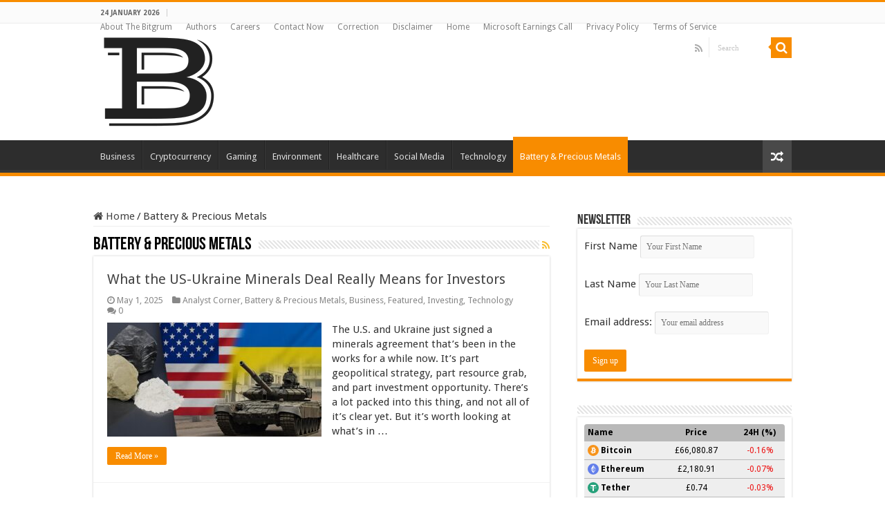

--- FILE ---
content_type: text/html; charset=UTF-8
request_url: https://bitgrum.com/category/battery-precious-metals/
body_size: 20032
content:
<!DOCTYPE html>
<html lang="en-US" prefix="og: http://ogp.me/ns#">
<head>
<meta charset="UTF-8" />
<link rel="pingback" href="https://bitgrum.com/xmlrpc.php" />
<meta name='robots' content='noindex, follow' />
<meta property="og:title" content="The Bitgrum"/>
<meta property="og:description" content="Eyeing The World&#039;s Most Essential News Topics"/>
<meta property="og:image:alt" content="Bitgrum - US Ukraine Mineral Deal"/>
<meta property="og:image" content="https://bitgrum.com/wp-content/uploads/2025/05/Bitgrum-US-Ukraine-Mineral-Deal.jpg"/>
<meta property="og:image:width" content="1200" />
<meta property="og:image:height" content="675" />
<meta property="og:type" content="article"/>
<meta property="og:article:published_time" content="2025-05-01 21:19:55"/>
<meta property="og:article:modified_time" content="2025-05-01 21:20:15"/>
<meta property="og:article:tag" content="critical minerals"/>
<meta property="og:article:tag" content="EV"/>
<meta property="og:article:tag" content="FEATURED"/>
<meta property="og:article:tag" content="geopolitical"/>
<meta property="og:article:tag" content="Lithium"/>
<meta property="og:article:tag" content="oil and gas"/>
<meta property="og:article:tag" content="rare earths"/>
<meta property="og:article:tag" content="supply chain"/>
<meta property="og:article:tag" content="Trump Ukraine deal"/>
<meta property="og:article:tag" content="Ukraine"/>
<meta property="og:article:tag" content="US"/>
<meta property="og:article:tag" content="US military"/>
<meta property="og:article:tag" content="US Ukraine minerals agreement"/>

<!-- Twitter Card generated by Blog2Social 842 - https://www.blog2social.com -->
<meta name="twitter:card" content="summary">
<meta name="twitter:title" content="The Bitgrum"/>
<meta name="twitter:description" content="Eyeing The World&#039;s Most Essential News Topics"/>
<meta name="twitter:image" content="https://bitgrum.com/wp-content/uploads/2025/05/Bitgrum-US-Ukraine-Mineral-Deal.jpg"/>
<meta name="twitter:image:alt" content="Bitgrum - US Ukraine Mineral Deal"/>
<!-- Twitter Card generated by Blog2Social 842 - https://www.blog2social.com -->

	<!-- This site is optimized with the Yoast SEO plugin v25.2 - https://yoast.com/wordpress/plugins/seo/ -->
	<title>Battery &amp; Precious Metals Archives - The Bitgrum</title>
	<meta property="og:url" content="https://bitgrum.com/category/battery-precious-metals/" />
	<meta property="og:site_name" content="The Bitgrum" />
	<script type="application/ld+json" class="yoast-schema-graph">{"@context":"https://schema.org","@graph":[{"@type":"CollectionPage","@id":"https://bitgrum.com/category/battery-precious-metals/","url":"https://bitgrum.com/category/battery-precious-metals/","name":"Battery &amp; Precious Metals Archives - The Bitgrum","isPartOf":{"@id":"https://bitgrum.com/#website"},"primaryImageOfPage":{"@id":"https://bitgrum.com/category/battery-precious-metals/#primaryimage"},"image":{"@id":"https://bitgrum.com/category/battery-precious-metals/#primaryimage"},"thumbnailUrl":"https://bitgrum.com/wp-content/uploads/2025/05/Bitgrum-US-Ukraine-Mineral-Deal.jpg","breadcrumb":{"@id":"https://bitgrum.com/category/battery-precious-metals/#breadcrumb"},"inLanguage":"en-US"},{"@type":"ImageObject","inLanguage":"en-US","@id":"https://bitgrum.com/category/battery-precious-metals/#primaryimage","url":"https://bitgrum.com/wp-content/uploads/2025/05/Bitgrum-US-Ukraine-Mineral-Deal.jpg","contentUrl":"https://bitgrum.com/wp-content/uploads/2025/05/Bitgrum-US-Ukraine-Mineral-Deal.jpg","width":1200,"height":675,"caption":"Bitgrum - US Ukraine Mineral Deal"},{"@type":"BreadcrumbList","@id":"https://bitgrum.com/category/battery-precious-metals/#breadcrumb","itemListElement":[{"@type":"ListItem","position":1,"name":"Home","item":"https://bitgrum.com/"},{"@type":"ListItem","position":2,"name":"Battery &amp; Precious Metals"}]},{"@type":"WebSite","@id":"https://bitgrum.com/#website","url":"https://bitgrum.com/","name":"The Bitgrum","description":"Eyeing The World&#039;s Most Essential News Topics","publisher":{"@id":"https://bitgrum.com/#organization"},"potentialAction":[{"@type":"SearchAction","target":{"@type":"EntryPoint","urlTemplate":"https://bitgrum.com/?s={search_term_string}"},"query-input":{"@type":"PropertyValueSpecification","valueRequired":true,"valueName":"search_term_string"}}],"inLanguage":"en-US"},{"@type":"Organization","@id":"https://bitgrum.com/#organization","name":"The Bitgrum","url":"https://bitgrum.com/","logo":{"@type":"ImageObject","inLanguage":"en-US","@id":"https://bitgrum.com/#/schema/logo/image/","url":"http://bitgrum.com/wp-content/uploads/2018/06/THE-BITGRUM-2.png","contentUrl":"http://bitgrum.com/wp-content/uploads/2018/06/THE-BITGRUM-2.png","width":820,"height":312,"caption":"The Bitgrum"},"image":{"@id":"https://bitgrum.com/#/schema/logo/image/"}}]}</script>
	<!-- / Yoast SEO plugin. -->


<link rel='dns-prefetch' href='//www.googletagmanager.com' />
<link rel='dns-prefetch' href='//fonts.googleapis.com' />
<link rel='dns-prefetch' href='//hb.wpmucdn.com' />
<link href='//hb.wpmucdn.com' rel='preconnect' />
<link href='http://fonts.googleapis.com' rel='preconnect' />
<link href='//fonts.gstatic.com' crossorigin='' rel='preconnect' />
<link rel="alternate" type="application/rss+xml" title="The Bitgrum &raquo; Feed" href="https://bitgrum.com/feed/" />
<link rel="alternate" type="application/rss+xml" title="The Bitgrum &raquo; Comments Feed" href="https://bitgrum.com/comments/feed/" />
<link rel="alternate" type="application/rss+xml" title="The Bitgrum &raquo; Battery &amp; Precious Metals Category Feed" href="https://bitgrum.com/category/battery-precious-metals/feed/" />
<style id='wp-img-auto-sizes-contain-inline-css' type='text/css'>
img:is([sizes=auto i],[sizes^="auto," i]){contain-intrinsic-size:3000px 1500px}
/*# sourceURL=wp-img-auto-sizes-contain-inline-css */
</style>
<style id='wp-emoji-styles-inline-css' type='text/css'>

	img.wp-smiley, img.emoji {
		display: inline !important;
		border: none !important;
		box-shadow: none !important;
		height: 1em !important;
		width: 1em !important;
		margin: 0 0.07em !important;
		vertical-align: -0.1em !important;
		background: none !important;
		padding: 0 !important;
	}
/*# sourceURL=wp-emoji-styles-inline-css */
</style>
<style id='wp-block-library-inline-css' type='text/css'>
:root{--wp-block-synced-color:#7a00df;--wp-block-synced-color--rgb:122,0,223;--wp-bound-block-color:var(--wp-block-synced-color);--wp-editor-canvas-background:#ddd;--wp-admin-theme-color:#007cba;--wp-admin-theme-color--rgb:0,124,186;--wp-admin-theme-color-darker-10:#006ba1;--wp-admin-theme-color-darker-10--rgb:0,107,160.5;--wp-admin-theme-color-darker-20:#005a87;--wp-admin-theme-color-darker-20--rgb:0,90,135;--wp-admin-border-width-focus:2px}@media (min-resolution:192dpi){:root{--wp-admin-border-width-focus:1.5px}}.wp-element-button{cursor:pointer}:root .has-very-light-gray-background-color{background-color:#eee}:root .has-very-dark-gray-background-color{background-color:#313131}:root .has-very-light-gray-color{color:#eee}:root .has-very-dark-gray-color{color:#313131}:root .has-vivid-green-cyan-to-vivid-cyan-blue-gradient-background{background:linear-gradient(135deg,#00d084,#0693e3)}:root .has-purple-crush-gradient-background{background:linear-gradient(135deg,#34e2e4,#4721fb 50%,#ab1dfe)}:root .has-hazy-dawn-gradient-background{background:linear-gradient(135deg,#faaca8,#dad0ec)}:root .has-subdued-olive-gradient-background{background:linear-gradient(135deg,#fafae1,#67a671)}:root .has-atomic-cream-gradient-background{background:linear-gradient(135deg,#fdd79a,#004a59)}:root .has-nightshade-gradient-background{background:linear-gradient(135deg,#330968,#31cdcf)}:root .has-midnight-gradient-background{background:linear-gradient(135deg,#020381,#2874fc)}:root{--wp--preset--font-size--normal:16px;--wp--preset--font-size--huge:42px}.has-regular-font-size{font-size:1em}.has-larger-font-size{font-size:2.625em}.has-normal-font-size{font-size:var(--wp--preset--font-size--normal)}.has-huge-font-size{font-size:var(--wp--preset--font-size--huge)}.has-text-align-center{text-align:center}.has-text-align-left{text-align:left}.has-text-align-right{text-align:right}.has-fit-text{white-space:nowrap!important}#end-resizable-editor-section{display:none}.aligncenter{clear:both}.items-justified-left{justify-content:flex-start}.items-justified-center{justify-content:center}.items-justified-right{justify-content:flex-end}.items-justified-space-between{justify-content:space-between}.screen-reader-text{border:0;clip-path:inset(50%);height:1px;margin:-1px;overflow:hidden;padding:0;position:absolute;width:1px;word-wrap:normal!important}.screen-reader-text:focus{background-color:#ddd;clip-path:none;color:#444;display:block;font-size:1em;height:auto;left:5px;line-height:normal;padding:15px 23px 14px;text-decoration:none;top:5px;width:auto;z-index:100000}html :where(.has-border-color){border-style:solid}html :where([style*=border-top-color]){border-top-style:solid}html :where([style*=border-right-color]){border-right-style:solid}html :where([style*=border-bottom-color]){border-bottom-style:solid}html :where([style*=border-left-color]){border-left-style:solid}html :where([style*=border-width]){border-style:solid}html :where([style*=border-top-width]){border-top-style:solid}html :where([style*=border-right-width]){border-right-style:solid}html :where([style*=border-bottom-width]){border-bottom-style:solid}html :where([style*=border-left-width]){border-left-style:solid}html :where(img[class*=wp-image-]){height:auto;max-width:100%}:where(figure){margin:0 0 1em}html :where(.is-position-sticky){--wp-admin--admin-bar--position-offset:var(--wp-admin--admin-bar--height,0px)}@media screen and (max-width:600px){html :where(.is-position-sticky){--wp-admin--admin-bar--position-offset:0px}}

/*# sourceURL=wp-block-library-inline-css */
</style><style id='wp-block-list-inline-css' type='text/css'>
ol,ul{box-sizing:border-box}:root :where(.wp-block-list.has-background){padding:1.25em 2.375em}
/*# sourceURL=https://bitgrum.com/wp-includes/blocks/list/style.min.css */
</style>
<style id='wp-block-paragraph-inline-css' type='text/css'>
.is-small-text{font-size:.875em}.is-regular-text{font-size:1em}.is-large-text{font-size:2.25em}.is-larger-text{font-size:3em}.has-drop-cap:not(:focus):first-letter{float:left;font-size:8.4em;font-style:normal;font-weight:100;line-height:.68;margin:.05em .1em 0 0;text-transform:uppercase}body.rtl .has-drop-cap:not(:focus):first-letter{float:none;margin-left:.1em}p.has-drop-cap.has-background{overflow:hidden}:root :where(p.has-background){padding:1.25em 2.375em}:where(p.has-text-color:not(.has-link-color)) a{color:inherit}p.has-text-align-left[style*="writing-mode:vertical-lr"],p.has-text-align-right[style*="writing-mode:vertical-rl"]{rotate:180deg}
/*# sourceURL=https://bitgrum.com/wp-includes/blocks/paragraph/style.min.css */
</style>
<style id='global-styles-inline-css' type='text/css'>
:root{--wp--preset--aspect-ratio--square: 1;--wp--preset--aspect-ratio--4-3: 4/3;--wp--preset--aspect-ratio--3-4: 3/4;--wp--preset--aspect-ratio--3-2: 3/2;--wp--preset--aspect-ratio--2-3: 2/3;--wp--preset--aspect-ratio--16-9: 16/9;--wp--preset--aspect-ratio--9-16: 9/16;--wp--preset--color--black: #000000;--wp--preset--color--cyan-bluish-gray: #abb8c3;--wp--preset--color--white: #ffffff;--wp--preset--color--pale-pink: #f78da7;--wp--preset--color--vivid-red: #cf2e2e;--wp--preset--color--luminous-vivid-orange: #ff6900;--wp--preset--color--luminous-vivid-amber: #fcb900;--wp--preset--color--light-green-cyan: #7bdcb5;--wp--preset--color--vivid-green-cyan: #00d084;--wp--preset--color--pale-cyan-blue: #8ed1fc;--wp--preset--color--vivid-cyan-blue: #0693e3;--wp--preset--color--vivid-purple: #9b51e0;--wp--preset--gradient--vivid-cyan-blue-to-vivid-purple: linear-gradient(135deg,rgb(6,147,227) 0%,rgb(155,81,224) 100%);--wp--preset--gradient--light-green-cyan-to-vivid-green-cyan: linear-gradient(135deg,rgb(122,220,180) 0%,rgb(0,208,130) 100%);--wp--preset--gradient--luminous-vivid-amber-to-luminous-vivid-orange: linear-gradient(135deg,rgb(252,185,0) 0%,rgb(255,105,0) 100%);--wp--preset--gradient--luminous-vivid-orange-to-vivid-red: linear-gradient(135deg,rgb(255,105,0) 0%,rgb(207,46,46) 100%);--wp--preset--gradient--very-light-gray-to-cyan-bluish-gray: linear-gradient(135deg,rgb(238,238,238) 0%,rgb(169,184,195) 100%);--wp--preset--gradient--cool-to-warm-spectrum: linear-gradient(135deg,rgb(74,234,220) 0%,rgb(151,120,209) 20%,rgb(207,42,186) 40%,rgb(238,44,130) 60%,rgb(251,105,98) 80%,rgb(254,248,76) 100%);--wp--preset--gradient--blush-light-purple: linear-gradient(135deg,rgb(255,206,236) 0%,rgb(152,150,240) 100%);--wp--preset--gradient--blush-bordeaux: linear-gradient(135deg,rgb(254,205,165) 0%,rgb(254,45,45) 50%,rgb(107,0,62) 100%);--wp--preset--gradient--luminous-dusk: linear-gradient(135deg,rgb(255,203,112) 0%,rgb(199,81,192) 50%,rgb(65,88,208) 100%);--wp--preset--gradient--pale-ocean: linear-gradient(135deg,rgb(255,245,203) 0%,rgb(182,227,212) 50%,rgb(51,167,181) 100%);--wp--preset--gradient--electric-grass: linear-gradient(135deg,rgb(202,248,128) 0%,rgb(113,206,126) 100%);--wp--preset--gradient--midnight: linear-gradient(135deg,rgb(2,3,129) 0%,rgb(40,116,252) 100%);--wp--preset--font-size--small: 13px;--wp--preset--font-size--medium: 20px;--wp--preset--font-size--large: 36px;--wp--preset--font-size--x-large: 42px;--wp--preset--spacing--20: 0.44rem;--wp--preset--spacing--30: 0.67rem;--wp--preset--spacing--40: 1rem;--wp--preset--spacing--50: 1.5rem;--wp--preset--spacing--60: 2.25rem;--wp--preset--spacing--70: 3.38rem;--wp--preset--spacing--80: 5.06rem;--wp--preset--shadow--natural: 6px 6px 9px rgba(0, 0, 0, 0.2);--wp--preset--shadow--deep: 12px 12px 50px rgba(0, 0, 0, 0.4);--wp--preset--shadow--sharp: 6px 6px 0px rgba(0, 0, 0, 0.2);--wp--preset--shadow--outlined: 6px 6px 0px -3px rgb(255, 255, 255), 6px 6px rgb(0, 0, 0);--wp--preset--shadow--crisp: 6px 6px 0px rgb(0, 0, 0);}:where(.is-layout-flex){gap: 0.5em;}:where(.is-layout-grid){gap: 0.5em;}body .is-layout-flex{display: flex;}.is-layout-flex{flex-wrap: wrap;align-items: center;}.is-layout-flex > :is(*, div){margin: 0;}body .is-layout-grid{display: grid;}.is-layout-grid > :is(*, div){margin: 0;}:where(.wp-block-columns.is-layout-flex){gap: 2em;}:where(.wp-block-columns.is-layout-grid){gap: 2em;}:where(.wp-block-post-template.is-layout-flex){gap: 1.25em;}:where(.wp-block-post-template.is-layout-grid){gap: 1.25em;}.has-black-color{color: var(--wp--preset--color--black) !important;}.has-cyan-bluish-gray-color{color: var(--wp--preset--color--cyan-bluish-gray) !important;}.has-white-color{color: var(--wp--preset--color--white) !important;}.has-pale-pink-color{color: var(--wp--preset--color--pale-pink) !important;}.has-vivid-red-color{color: var(--wp--preset--color--vivid-red) !important;}.has-luminous-vivid-orange-color{color: var(--wp--preset--color--luminous-vivid-orange) !important;}.has-luminous-vivid-amber-color{color: var(--wp--preset--color--luminous-vivid-amber) !important;}.has-light-green-cyan-color{color: var(--wp--preset--color--light-green-cyan) !important;}.has-vivid-green-cyan-color{color: var(--wp--preset--color--vivid-green-cyan) !important;}.has-pale-cyan-blue-color{color: var(--wp--preset--color--pale-cyan-blue) !important;}.has-vivid-cyan-blue-color{color: var(--wp--preset--color--vivid-cyan-blue) !important;}.has-vivid-purple-color{color: var(--wp--preset--color--vivid-purple) !important;}.has-black-background-color{background-color: var(--wp--preset--color--black) !important;}.has-cyan-bluish-gray-background-color{background-color: var(--wp--preset--color--cyan-bluish-gray) !important;}.has-white-background-color{background-color: var(--wp--preset--color--white) !important;}.has-pale-pink-background-color{background-color: var(--wp--preset--color--pale-pink) !important;}.has-vivid-red-background-color{background-color: var(--wp--preset--color--vivid-red) !important;}.has-luminous-vivid-orange-background-color{background-color: var(--wp--preset--color--luminous-vivid-orange) !important;}.has-luminous-vivid-amber-background-color{background-color: var(--wp--preset--color--luminous-vivid-amber) !important;}.has-light-green-cyan-background-color{background-color: var(--wp--preset--color--light-green-cyan) !important;}.has-vivid-green-cyan-background-color{background-color: var(--wp--preset--color--vivid-green-cyan) !important;}.has-pale-cyan-blue-background-color{background-color: var(--wp--preset--color--pale-cyan-blue) !important;}.has-vivid-cyan-blue-background-color{background-color: var(--wp--preset--color--vivid-cyan-blue) !important;}.has-vivid-purple-background-color{background-color: var(--wp--preset--color--vivid-purple) !important;}.has-black-border-color{border-color: var(--wp--preset--color--black) !important;}.has-cyan-bluish-gray-border-color{border-color: var(--wp--preset--color--cyan-bluish-gray) !important;}.has-white-border-color{border-color: var(--wp--preset--color--white) !important;}.has-pale-pink-border-color{border-color: var(--wp--preset--color--pale-pink) !important;}.has-vivid-red-border-color{border-color: var(--wp--preset--color--vivid-red) !important;}.has-luminous-vivid-orange-border-color{border-color: var(--wp--preset--color--luminous-vivid-orange) !important;}.has-luminous-vivid-amber-border-color{border-color: var(--wp--preset--color--luminous-vivid-amber) !important;}.has-light-green-cyan-border-color{border-color: var(--wp--preset--color--light-green-cyan) !important;}.has-vivid-green-cyan-border-color{border-color: var(--wp--preset--color--vivid-green-cyan) !important;}.has-pale-cyan-blue-border-color{border-color: var(--wp--preset--color--pale-cyan-blue) !important;}.has-vivid-cyan-blue-border-color{border-color: var(--wp--preset--color--vivid-cyan-blue) !important;}.has-vivid-purple-border-color{border-color: var(--wp--preset--color--vivid-purple) !important;}.has-vivid-cyan-blue-to-vivid-purple-gradient-background{background: var(--wp--preset--gradient--vivid-cyan-blue-to-vivid-purple) !important;}.has-light-green-cyan-to-vivid-green-cyan-gradient-background{background: var(--wp--preset--gradient--light-green-cyan-to-vivid-green-cyan) !important;}.has-luminous-vivid-amber-to-luminous-vivid-orange-gradient-background{background: var(--wp--preset--gradient--luminous-vivid-amber-to-luminous-vivid-orange) !important;}.has-luminous-vivid-orange-to-vivid-red-gradient-background{background: var(--wp--preset--gradient--luminous-vivid-orange-to-vivid-red) !important;}.has-very-light-gray-to-cyan-bluish-gray-gradient-background{background: var(--wp--preset--gradient--very-light-gray-to-cyan-bluish-gray) !important;}.has-cool-to-warm-spectrum-gradient-background{background: var(--wp--preset--gradient--cool-to-warm-spectrum) !important;}.has-blush-light-purple-gradient-background{background: var(--wp--preset--gradient--blush-light-purple) !important;}.has-blush-bordeaux-gradient-background{background: var(--wp--preset--gradient--blush-bordeaux) !important;}.has-luminous-dusk-gradient-background{background: var(--wp--preset--gradient--luminous-dusk) !important;}.has-pale-ocean-gradient-background{background: var(--wp--preset--gradient--pale-ocean) !important;}.has-electric-grass-gradient-background{background: var(--wp--preset--gradient--electric-grass) !important;}.has-midnight-gradient-background{background: var(--wp--preset--gradient--midnight) !important;}.has-small-font-size{font-size: var(--wp--preset--font-size--small) !important;}.has-medium-font-size{font-size: var(--wp--preset--font-size--medium) !important;}.has-large-font-size{font-size: var(--wp--preset--font-size--large) !important;}.has-x-large-font-size{font-size: var(--wp--preset--font-size--x-large) !important;}
/*# sourceURL=global-styles-inline-css */
</style>

<style id='classic-theme-styles-inline-css' type='text/css'>
/*! This file is auto-generated */
.wp-block-button__link{color:#fff;background-color:#32373c;border-radius:9999px;box-shadow:none;text-decoration:none;padding:calc(.667em + 2px) calc(1.333em + 2px);font-size:1.125em}.wp-block-file__button{background:#32373c;color:#fff;text-decoration:none}
/*# sourceURL=/wp-includes/css/classic-themes.min.css */
</style>
<link rel='stylesheet' id='wphb-1-css' href='https://bitgrum.com/wp-content/uploads/hummingbird-assets/9e59bd6a959b159d205c6c37b87f710b.css' type='text/css' media='all' />
<link rel='stylesheet' id='Droid+Sans-css' href='https://fonts.googleapis.com/css?family=Droid+Sans%3Aregular%2C700' type='text/css' media='all' />
<script type="text/javascript" src="https://bitgrum.com/wp-content/uploads/hummingbird-assets/34756cd37adf6eeb1fbb7e660d7c0c7b.js" id="wphb-2-js"></script>
<script type="text/javascript" src="https://bitgrum.com/wp-content/uploads/hummingbird-assets/8e51a6409f4b88793ebec6cc41dc293c.js" id="wp-dom-ready-js"></script>
<script type="text/javascript" src="https://bitgrum.com/wp-content/uploads/hummingbird-assets/1746ecf836de77c48984ca829d555bb8.js" id="wpautoterms_base-js"></script>

<!-- Google tag (gtag.js) snippet added by Site Kit -->

<!-- Google Analytics snippet added by Site Kit -->
<script type="text/javascript" src="https://www.googletagmanager.com/gtag/js?id=GT-TNCH6LZ8" id="google_gtagjs-js" async></script>
<script type="text/javascript" id="google_gtagjs-js-after">
/* <![CDATA[ */
window.dataLayer = window.dataLayer || [];function gtag(){dataLayer.push(arguments);}
gtag("set","linker",{"domains":["bitgrum.com"]});
gtag("js", new Date());
gtag("set", "developer_id.dZTNiMT", true);
gtag("config", "GT-TNCH6LZ8");
 window._googlesitekit = window._googlesitekit || {}; window._googlesitekit.throttledEvents = []; window._googlesitekit.gtagEvent = (name, data) => { var key = JSON.stringify( { name, data } ); if ( !! window._googlesitekit.throttledEvents[ key ] ) { return; } window._googlesitekit.throttledEvents[ key ] = true; setTimeout( () => { delete window._googlesitekit.throttledEvents[ key ]; }, 5 ); gtag( "event", name, { ...data, event_source: "site-kit" } ); }; 
//# sourceURL=google_gtagjs-js-after
/* ]]> */
</script>

<!-- End Google tag (gtag.js) snippet added by Site Kit -->
<link rel="https://api.w.org/" href="https://bitgrum.com/wp-json/" /><link rel="alternate" title="JSON" type="application/json" href="https://bitgrum.com/wp-json/wp/v2/categories/3065" /><link rel="EditURI" type="application/rsd+xml" title="RSD" href="https://bitgrum.com/xmlrpc.php?rsd" />
<meta name="generator" content="WordPress 6.9" />

<!-- This site is using AdRotate v5.13.7 to display their advertisements - https://ajdg.solutions/ -->
<!-- AdRotate CSS -->
<style type="text/css" media="screen">
	.g { margin:0px; padding:0px; overflow:hidden; line-height:1; zoom:1; }
	.g img { height:auto; }
	.g-col { position:relative; float:left; }
	.g-col:first-child { margin-left: 0; }
	.g-col:last-child { margin-right: 0; }
	@media only screen and (max-width: 480px) {
		.g-col, .g-dyn, .g-single { width:100%; margin-left:0; margin-right:0; }
	}
</style>
<!-- /AdRotate CSS -->

<meta name="generator" content="Site Kit by Google 1.154.0" />		<script>
			document.documentElement.className = document.documentElement.className.replace('no-js', 'js');
		</script>
				<style>
			.no-js img.lazyload {
				display: none;
			}

			figure.wp-block-image img.lazyloading {
				min-width: 150px;
			}

						.lazyload, .lazyloading {
				opacity: 0;
			}

			.lazyloaded {
				opacity: 1;
				transition: opacity 400ms;
				transition-delay: 0ms;
			}

					</style>
		<link rel="shortcut icon" href="https://bitgrum.com/wp-content/themes/sahifa/favicon.ico" title="Favicon" />
<!--[if IE]>
<script type="text/javascript">jQuery(document).ready(function (){ jQuery(".menu-item").has("ul").children("a").attr("aria-haspopup", "true");});</script>
<![endif]-->
<!--[if lt IE 9]>
<script src="https://bitgrum.com/wp-content/themes/sahifa/js/html5.js"></script>
<script src="https://bitgrum.com/wp-content/themes/sahifa/js/selectivizr-min.js"></script>
<![endif]-->
<!--[if IE 9]>
<link rel="stylesheet" type="text/css" media="all" href="https://bitgrum.com/wp-content/themes/sahifa/css/ie9.css" />
<![endif]-->
<!--[if IE 8]>
<link rel="stylesheet" type="text/css" media="all" href="https://bitgrum.com/wp-content/themes/sahifa/css/ie8.css" />
<![endif]-->
<!--[if IE 7]>
<link rel="stylesheet" type="text/css" media="all" href="https://bitgrum.com/wp-content/themes/sahifa/css/ie7.css" />
<![endif]-->


<meta name="viewport" content="width=device-width, initial-scale=1.0" />



<style type="text/css" media="screen">

body{
	font-family: 'Droid Sans';
	font-size : 15px;
	font-weight: normal;
	font-style: normal;
}


body.single .post .entry a, body.page .post .entry a {
	color: #3a6be6;
}
		
body.single .post .entry a:hover, body.page .post .entry a:hover {
	color: #d64bd6;
}
		
</style>

		<script type="text/javascript">
			/* <![CDATA[ */
				var sf_position = '0';
				var sf_templates = "<a href=\"{search_url_escaped}\">View All Results<\/a>";
				var sf_input = '.search-live';
				jQuery(document).ready(function(){
					jQuery(sf_input).ajaxyLiveSearch({"expand":false,"searchUrl":"https:\/\/bitgrum.com\/?s=%s","text":"Search","delay":500,"iwidth":180,"width":315,"ajaxUrl":"https:\/\/bitgrum.com\/wp-admin\/admin-ajax.php","rtl":0});
					jQuery(".live-search_ajaxy-selective-input").keyup(function() {
						var width = jQuery(this).val().length * 8;
						if(width < 50) {
							width = 50;
						}
						jQuery(this).width(width);
					});
					jQuery(".live-search_ajaxy-selective-search").click(function() {
						jQuery(this).find(".live-search_ajaxy-selective-input").focus();
					});
					jQuery(".live-search_ajaxy-selective-close").click(function() {
						jQuery(this).parent().remove();
					});
				});
			/* ]]> */
		</script>
		<link rel="icon" href="https://bitgrum.com/wp-content/uploads/2018/06/cropped-Bitgrum-Favicon-32x32.png" sizes="32x32" />
<link rel="icon" href="https://bitgrum.com/wp-content/uploads/2018/06/cropped-Bitgrum-Favicon-192x192.png" sizes="192x192" />
<link rel="apple-touch-icon" href="https://bitgrum.com/wp-content/uploads/2018/06/cropped-Bitgrum-Favicon-180x180.png" />
<meta name="msapplication-TileImage" content="https://bitgrum.com/wp-content/uploads/2018/06/cropped-Bitgrum-Favicon-270x270.png" />
<!-- ## NXS/OG ## --><!-- ## NXSOGTAGS ## --><!-- ## NXS/OG ## -->
<link rel='stylesheet' id='wphb-3-css' href='https://bitgrum.com/wp-content/uploads/hummingbird-assets/7c18df9a44efe3c1c104170d5e28df1a.css' type='text/css' media='all' />
</head>
<body id="top" class="archive category category-battery-precious-metals category-3065 wp-theme-sahifa lazy-enabled">

<div class="wrapper-outer">

	<div class="background-cover"></div>

	<aside id="slide-out">

			<div class="search-mobile">
			<form method="get" id="searchform-mobile" action="https://bitgrum.com/">
				<button class="search-button" type="submit" value="Search"><i class="fa fa-search"></i></button>
				<input type="text" id="s-mobile" name="s" title="Search" value="Search" onfocus="if (this.value == 'Search') {this.value = '';}" onblur="if (this.value == '') {this.value = 'Search';}"  />
			</form>
		</div><!-- .search-mobile /-->
	
			<div class="social-icons">
		<a class="ttip-none" title="Rss" href="https://bitgrum.com/feed/" target="_blank"><i class="fa fa-rss"></i></a>
			</div>

	
		<div id="mobile-menu" ></div>
	</aside><!-- #slide-out /-->

		<div id="wrapper" class="wide-layout">
		<div class="inner-wrapper">

		<header id="theme-header" class="theme-header">
						<div id="top-nav" class="top-nav">
				<div class="container">

							<span class="today-date">24 January 2026</span>
				<div class="menu"><ul>
<li class="page_item page-item-49"><a href="https://bitgrum.com/about-the-bitgrum/">About The Bitgrum</a></li>
<li class="page_item page-item-82"><a href="https://bitgrum.com/authors/">Authors</a></li>
<li class="page_item page-item-118"><a href="https://bitgrum.com/careers/">Careers</a></li>
<li class="page_item page-item-51"><a href="https://bitgrum.com/contact-now/">Contact Now</a></li>
<li class="page_item page-item-101"><a href="https://bitgrum.com/correction/">Correction</a></li>
<li class="page_item page-item-53"><a href="https://bitgrum.com/disclaimer/">Disclaimer</a></li>
<li class="page_item page-item-12"><a href="https://bitgrum.com/">Home</a></li>
<li class="page_item page-item-3020"><a href="https://bitgrum.com/microsoft/">Microsoft Earnings Call</a></li>
<li class="page_item page-item-57"><a href="https://bitgrum.com/privacy-policy/">Privacy Policy</a></li>
<li class="page_item page-item-55"><a href="https://bitgrum.com/terms-of-service/">Terms of Service</a></li>
</ul></div>

						<div class="search-block">
						<form method="get" id="searchform-header" action="https://bitgrum.com/">
							<button class="search-button" type="submit" value="Search"><i class="fa fa-search"></i></button>
							<input class="search-live" type="text" id="s-header" name="s" title="Search" value="Search" onfocus="if (this.value == 'Search') {this.value = '';}" onblur="if (this.value == '') {this.value = 'Search';}"  />
						</form>
					</div><!-- .search-block /-->
			<div class="social-icons">
		<a class="ttip-none" title="Rss" href="https://bitgrum.com/feed/" target="_blank"><i class="fa fa-rss"></i></a>
			</div>

	
	
				</div><!-- .container /-->
			</div><!-- .top-menu /-->
			
		<div class="header-content">

					<a id="slide-out-open" class="slide-out-open" href="#"><span></span></a>
		
			<div class="logo">
			<h2>								<a title="The Bitgrum" href="https://bitgrum.com/">
					<img data-src="http://bitgrum.com/wp-content/uploads/2018/06/Bitgrum-Favicon.png" alt="The Bitgrum" src="[data-uri]" class="lazyload" /><strong>The Bitgrum Eyeing The World&#039;s Most Essential News Topics</strong>
				</a>
			</h2>			</div><!-- .logo /-->
						<div class="clear"></div>

		</div>
													<nav id="main-nav">
				<div class="container">

				
					<div class="main-menu"><ul id="menu-top-menu-2" class="menu"><li id="menu-item-1348" class="menu-item menu-item-type-taxonomy menu-item-object-category menu-item-1348"><a href="https://bitgrum.com/category/global-stories/business/">Business</a></li>
<li id="menu-item-1345" class="menu-item menu-item-type-taxonomy menu-item-object-category menu-item-1345"><a href="https://bitgrum.com/category/global-stories/cryptocurrency/">Cryptocurrency</a></li>
<li id="menu-item-1489" class="menu-item menu-item-type-taxonomy menu-item-object-category menu-item-1489"><a href="https://bitgrum.com/category/gaming/">Gaming</a></li>
<li id="menu-item-1490" class="menu-item menu-item-type-taxonomy menu-item-object-category menu-item-1490"><a href="https://bitgrum.com/category/environment/">Environment</a></li>
<li id="menu-item-1488" class="menu-item menu-item-type-taxonomy menu-item-object-category menu-item-1488"><a href="https://bitgrum.com/category/global-stories/healthcare/">Healthcare</a></li>
<li id="menu-item-1347" class="menu-item menu-item-type-taxonomy menu-item-object-category menu-item-1347"><a href="https://bitgrum.com/category/technology/social-media/">Social Media</a></li>
<li id="menu-item-1346" class="menu-item menu-item-type-taxonomy menu-item-object-category menu-item-1346"><a href="https://bitgrum.com/category/technology/">Technology</a></li>
<li id="menu-item-1992" class="menu-item menu-item-type-taxonomy menu-item-object-category current-menu-item menu-item-1992"><a href="https://bitgrum.com/category/battery-precious-metals/">Battery &amp; Precious Metals</a></li>
</ul></div>										<a href="https://bitgrum.com/?tierand=1" class="random-article ttip" title="Random Article"><i class="fa fa-random"></i></a>
					
					
				</div>
			</nav><!-- .main-nav /-->
					</header><!-- #header /-->

	
	
	<div id="main-content" class="container">

	<div class="content">
	
	<nav id="crumbs"><a href="https://bitgrum.com/"><span class="fa fa-home" aria-hidden="true"></span> Home</a><span class="delimiter">/</span><span class="current">Battery &amp; Precious Metals</span></nav><script type="application/ld+json">{"@context":"http:\/\/schema.org","@type":"BreadcrumbList","@id":"#Breadcrumb","itemListElement":[{"@type":"ListItem","position":1,"item":{"name":"Home","@id":"https:\/\/bitgrum.com\/"}}]}</script>	
			
		<div class="page-head">
		
			<h1 class="page-title">
				Battery &amp; Precious Metals			</h1>
			
						<a class="rss-cat-icon ttip" title="Feed Subscription" href="https://bitgrum.com/category/battery-precious-metals/feed/"><i class="fa fa-rss"></i></a>
						
			<div class="stripe-line"></div>

					</div>
		
				
				
		<div class="post-listing archive-box">


	<article class="item-list">
	
		<h2 class="post-box-title">
			<a href="https://bitgrum.com/2025/05/01/what-the-us-ukraine-minerals-deal-really-means-for-investors/">What the US-Ukraine Minerals Deal Really Means for Investors</a>
		</h2>
		
		<p class="post-meta">
	
		
	<span class="tie-date"><i class="fa fa-clock-o"></i>May 1, 2025</span>	
	<span class="post-cats"><i class="fa fa-folder"></i><a href="https://bitgrum.com/category/analyst-corner/" rel="category tag">Analyst Corner</a>, <a href="https://bitgrum.com/category/battery-precious-metals/" rel="category tag">Battery &amp; Precious Metals</a>, <a href="https://bitgrum.com/category/global-stories/business/" rel="category tag">Business</a>, <a href="https://bitgrum.com/category/featured/" rel="category tag">Featured</a>, <a href="https://bitgrum.com/category/investing/" rel="category tag">Investing</a>, <a href="https://bitgrum.com/category/technology/" rel="category tag">Technology</a></span>
	
	<span class="post-comments"><i class="fa fa-comments"></i><a href="https://bitgrum.com/2025/05/01/what-the-us-ukraine-minerals-deal-really-means-for-investors/#respond">0</a></span>
</p>
					

		
			
		
		<div class="post-thumbnail">
			<a href="https://bitgrum.com/2025/05/01/what-the-us-ukraine-minerals-deal-really-means-for-investors/">
				<img width="310" height="165" src="https://bitgrum.com/wp-content/uploads/2025/05/Bitgrum-US-Ukraine-Mineral-Deal-310x165.jpg" class="attachment-tie-medium size-tie-medium wp-post-image" alt="Bitgrum - US Ukraine Mineral Deal" decoding="async" fetchpriority="high" />				<span class="fa overlay-icon"></span>
			</a>
		</div><!-- post-thumbnail /-->
		
					
		<div class="entry">
			<p>The U.S. and Ukraine just signed a minerals agreement that’s been in the works for a while now. It&#8217;s part geopolitical strategy, part resource grab, and part investment opportunity. There’s a lot packed into this thing, and not all of it’s clear yet. But it’s worth looking at what’s in &hellip;</p>
			<a class="more-link" href="https://bitgrum.com/2025/05/01/what-the-us-ukraine-minerals-deal-really-means-for-investors/">Read More &raquo;</a>
		</div>

				
		<div class="clear"></div>
	</article><!-- .item-list -->
	

	<article class="item-list">
	
		<h2 class="post-box-title">
			<a href="https://bitgrum.com/2024/06/07/an-analysis-of-the-failed-acquisition-of-anglo-american-by-bhp/">An Analysis of the Failed Acquisition of Anglo American by BHP</a>
		</h2>
		
		<p class="post-meta">
	
		
	<span class="tie-date"><i class="fa fa-clock-o"></i>June 7, 2024</span>	
	<span class="post-cats"><i class="fa fa-folder"></i><a href="https://bitgrum.com/category/analyst-corner/" rel="category tag">Analyst Corner</a>, <a href="https://bitgrum.com/category/battery-precious-metals/" rel="category tag">Battery &amp; Precious Metals</a>, <a href="https://bitgrum.com/category/global-stories/business/" rel="category tag">Business</a>, <a href="https://bitgrum.com/category/uk/current-events/" rel="category tag">Current Events</a>, <a href="https://bitgrum.com/category/featured/" rel="category tag">Featured</a>, <a href="https://bitgrum.com/category/investing/" rel="category tag">Investing</a></span>
	
	<span class="post-comments"><i class="fa fa-comments"></i><a href="https://bitgrum.com/2024/06/07/an-analysis-of-the-failed-acquisition-of-anglo-american-by-bhp/#respond">0</a></span>
</p>
					

		
			
		
		<div class="post-thumbnail">
			<a href="https://bitgrum.com/2024/06/07/an-analysis-of-the-failed-acquisition-of-anglo-american-by-bhp/">
				<img width="310" height="165" data-src="https://bitgrum.com/wp-content/uploads/2024/06/2024-06-06-BHP-Anglo-Failed-Merger-310x165.jpg" class="attachment-tie-medium size-tie-medium wp-post-image lazyload" alt="2024-06-06 BHP - Anglo - Failed Merger" decoding="async" src="[data-uri]" style="--smush-placeholder-width: 310px; --smush-placeholder-aspect-ratio: 310/165;" />				<span class="fa overlay-icon"></span>
			</a>
		</div><!-- post-thumbnail /-->
		
					
		<div class="entry">
			<p>BHP Group attempted an all-share takeover of Anglo American, valuing the company at £31.1 billion. Despite offering a 14% premium, Anglo's board rejected the proposal, citing undervaluation and structural complexities. The deal faced regulatory hurdles and shareholder skepticism, ultimately leading BHP to withdraw. This analysis explores the strategic objectives behind BHP's bid, the financial and regulatory challenges, and the broader market implications of the failed acquisition within the global copper market and mining industry consolidation trends.</p>
			<a class="more-link" href="https://bitgrum.com/2024/06/07/an-analysis-of-the-failed-acquisition-of-anglo-american-by-bhp/">Read More &raquo;</a>
		</div>

				
		<div class="clear"></div>
	</article><!-- .item-list -->
	

	<article class="item-list">
	
		<h2 class="post-box-title">
			<a href="https://bitgrum.com/2024/04/02/december-european-car-sales-decline-but-january-rebound-highlights-mixed-market-signals/">December European Car Sales Decline but January Rebound Highlights Mixed Market Signals</a>
		</h2>
		
		<p class="post-meta">
	
		
	<span class="tie-date"><i class="fa fa-clock-o"></i>April 2, 2024</span>	
	<span class="post-cats"><i class="fa fa-folder"></i><a href="https://bitgrum.com/category/battery-precious-metals/" rel="category tag">Battery &amp; Precious Metals</a>, <a href="https://bitgrum.com/category/environment/" rel="category tag">Environment</a>, <a href="https://bitgrum.com/category/uk/environmental-concerns/" rel="category tag">Environmental Concerns</a>, <a href="https://bitgrum.com/category/uk/european-union/" rel="category tag">European Union</a>, <a href="https://bitgrum.com/category/featured/" rel="category tag">Featured</a>, <a href="https://bitgrum.com/category/global-stories/" rel="category tag">Global Stories</a>, <a href="https://bitgrum.com/category/investing/" rel="category tag">Investing</a>, <a href="https://bitgrum.com/category/technology/" rel="category tag">Technology</a>, <a href="https://bitgrum.com/category/uk/" rel="category tag">UK</a></span>
	
	<span class="post-comments"><i class="fa fa-comments"></i><a href="https://bitgrum.com/2024/04/02/december-european-car-sales-decline-but-january-rebound-highlights-mixed-market-signals/#respond">0</a></span>
</p>
					

		
			
		
		<div class="post-thumbnail">
			<a href="https://bitgrum.com/2024/04/02/december-european-car-sales-decline-but-january-rebound-highlights-mixed-market-signals/">
				<img width="310" height="165" data-src="https://bitgrum.com/wp-content/uploads/2024/04/amsterdam-EV-1200x630-1-310x165.jpg" class="attachment-tie-medium size-tie-medium wp-post-image lazyload" alt="December European Car Sales Decline but January Rebound Highlights Mixed Market Signals" decoding="async" src="[data-uri]" style="--smush-placeholder-width: 310px; --smush-placeholder-aspect-ratio: 310/165;" />				<span class="fa overlay-icon"></span>
			</a>
		</div><!-- post-thumbnail /-->
		
					
		<div class="entry">
			<p>In December 2023, Europe saw a decline in new-vehicle registrations, the first in 17 months, primarily due to decreased electric vehicle (EV) demand. However, January 2024 marked a resurgence, especially in Germany, with a 19% increase in passenger car registrations and a 37% rise in new plug-in electric car registrations. Despite facing economic uncertainties and reduced incentives, brands like Mercedes-Benz, BMW, and Audi led in EV registrations. This mixed market response underscores the crucial role of policy support and strategic industry adjustments in navigating the evolving automotive landscape towards sustainable mobility.</p>
			<a class="more-link" href="https://bitgrum.com/2024/04/02/december-european-car-sales-decline-but-january-rebound-highlights-mixed-market-signals/">Read More &raquo;</a>
		</div>

				
		<div class="clear"></div>
	</article><!-- .item-list -->
	

	<article class="item-list">
	
		<h2 class="post-box-title">
			<a href="https://bitgrum.com/2022/05/11/edison-lithium-the-need-for-lithium-is-major/">Edison Lithium: The Need For Lithium is Major</a>
		</h2>
		
		<p class="post-meta">
	
		
	<span class="tie-date"><i class="fa fa-clock-o"></i>May 11, 2022</span>	
	<span class="post-cats"><i class="fa fa-folder"></i><a href="https://bitgrum.com/category/battery-precious-metals/" rel="category tag">Battery &amp; Precious Metals</a>, <a href="https://bitgrum.com/category/uk/environmental-concerns/" rel="category tag">Environmental Concerns</a>, <a href="https://bitgrum.com/category/featured/" rel="category tag">Featured</a>, <a href="https://bitgrum.com/category/uk/health-science/" rel="category tag">Health &amp; Science</a>, <a href="https://bitgrum.com/category/investing/" rel="category tag">Investing</a>, <a href="https://bitgrum.com/category/technology/" rel="category tag">Technology</a></span>
	
	<span class="post-comments"><i class="fa fa-comments"></i><a href="https://bitgrum.com/2022/05/11/edison-lithium-the-need-for-lithium-is-major/#respond">0</a></span>
</p>
					

		
			
		
		<div class="post-thumbnail">
			<a href="https://bitgrum.com/2022/05/11/edison-lithium-the-need-for-lithium-is-major/">
				<img width="310" height="165" data-src="https://bitgrum.com/wp-content/uploads/2022/05/Electric-car-charging-sign-1200x630-1-310x165.jpg" class="attachment-tie-medium size-tie-medium wp-post-image lazyload" alt="Electric car charging sign" decoding="async" src="[data-uri]" style="--smush-placeholder-width: 310px; --smush-placeholder-aspect-ratio: 310/165;" />				<span class="fa overlay-icon"></span>
			</a>
		</div><!-- post-thumbnail /-->
		
					
		<div class="entry">
			<p>Lithium is a silvery-white and very soft metal that belongs to the group of alkali metals in the periodic table. There are three main sources of lithium: (1) brine, (2) hard rock deposits, and (3) clay. About half of global lithium is produced from groundwater brine enriched in dissolved lithium. The &hellip;</p>
			<a class="more-link" href="https://bitgrum.com/2022/05/11/edison-lithium-the-need-for-lithium-is-major/">Read More &raquo;</a>
		</div>

				
		<div class="clear"></div>
	</article><!-- .item-list -->
	

	<article class="item-list">
	
		<h2 class="post-box-title">
			<a href="https://bitgrum.com/2021/12/29/first-energy-metals-lithium-project-in-quebec-could-fuel-ev-future/">First Energy Metals Lithium Project in Quebec Could Fuel EV Future</a>
		</h2>
		
		<p class="post-meta">
	
		
	<span class="tie-date"><i class="fa fa-clock-o"></i>December 29, 2021</span>	
	<span class="post-cats"><i class="fa fa-folder"></i><a href="https://bitgrum.com/category/analyst-corner/" rel="category tag">Analyst Corner</a>, <a href="https://bitgrum.com/category/battery-precious-metals/" rel="category tag">Battery &amp; Precious Metals</a>, <a href="https://bitgrum.com/category/featured/" rel="category tag">Featured</a></span>
	
	<span class="post-comments"><i class="fa fa-comments"></i><a href="https://bitgrum.com/2021/12/29/first-energy-metals-lithium-project-in-quebec-could-fuel-ev-future/#respond">0</a></span>
</p>
					

		
			
		
		<div class="post-thumbnail">
			<a href="https://bitgrum.com/2021/12/29/first-energy-metals-lithium-project-in-quebec-could-fuel-ev-future/">
				<img width="310" height="165" data-src="https://bitgrum.com/wp-content/uploads/2021/12/2021-12-28-First-Energy-Metals-Lithium-Project-sm-310x165.png" class="attachment-tie-medium size-tie-medium wp-post-image lazyload" alt="First Energy Metals - Lithium Project" decoding="async" src="[data-uri]" style="--smush-placeholder-width: 310px; --smush-placeholder-aspect-ratio: 310/165;" />				<span class="fa overlay-icon"></span>
			</a>
		</div><!-- post-thumbnail /-->
		
					
		<div class="entry">
			<p>First Energy Metals continues to release drilling results from its Augustus Lithium Project in the Abitibi Lithium region of Quebec that validates historical lithium grades. Lithium for lithium batteries in Electric Vehicles and electrical grid storage applications is garnering the most attention in the media these days.</p>
			<a class="more-link" href="https://bitgrum.com/2021/12/29/first-energy-metals-lithium-project-in-quebec-could-fuel-ev-future/">Read More &raquo;</a>
		</div>

				
		<div class="clear"></div>
	</article><!-- .item-list -->
	

	<article class="item-list">
	
		<h2 class="post-box-title">
			<a href="https://bitgrum.com/2021/11/02/is-bitcoin-on-a-100k-sprint/">Is Bitcoin on a $100K Sprint?</a>
		</h2>
		
		<p class="post-meta">
	
		
	<span class="tie-date"><i class="fa fa-clock-o"></i>November 2, 2021</span>	
	<span class="post-cats"><i class="fa fa-folder"></i><a href="https://bitgrum.com/category/battery-precious-metals/" rel="category tag">Battery &amp; Precious Metals</a>, <a href="https://bitgrum.com/category/global-stories/business/" rel="category tag">Business</a>, <a href="https://bitgrum.com/category/global-stories/cryptocurrency/" rel="category tag">Cryptocurrency</a>, <a href="https://bitgrum.com/category/featured/" rel="category tag">Featured</a>, <a href="https://bitgrum.com/category/technology/" rel="category tag">Technology</a></span>
	
	<span class="post-comments"><i class="fa fa-comments"></i><a href="https://bitgrum.com/2021/11/02/is-bitcoin-on-a-100k-sprint/#respond">0</a></span>
</p>
					

		
			
		
		<div class="post-thumbnail">
			<a href="https://bitgrum.com/2021/11/02/is-bitcoin-on-a-100k-sprint/">
				<img width="310" height="165" data-src="https://bitgrum.com/wp-content/uploads/2021/11/2021-11-02-Bitcoin-100K-Sprint-310x165.jpg" class="attachment-tie-medium size-tie-medium wp-post-image lazyload" alt="Bitcoin 100K Sprint" decoding="async" src="[data-uri]" style="--smush-placeholder-width: 310px; --smush-placeholder-aspect-ratio: 310/165;" />				<span class="fa overlay-icon"></span>
			</a>
		</div><!-- post-thumbnail /-->
		
					
		<div class="entry">
			<p>Bitcoin (BTC) is on a bull run after it regained the $50,000 mark on October 6, 2021. As of writing this, Bitcoin is trading above $60,000, according to CoinMarketCap. If this trend continues, BTC is expected to hit $100,000 in the next few months. </p>
			<a class="more-link" href="https://bitgrum.com/2021/11/02/is-bitcoin-on-a-100k-sprint/">Read More &raquo;</a>
		</div>

				
		<div class="clear"></div>
	</article><!-- .item-list -->
	

	<article class="item-list">
	
		<h2 class="post-box-title">
			<a href="https://bitgrum.com/2020/10/22/bank-of-england-says-regulators-must-keep-ahead-of-stablecoins/">Bank of England Says Regulators Must Keep Ahead of Stablecoins</a>
		</h2>
		
		<p class="post-meta">
	
		
	<span class="tie-date"><i class="fa fa-clock-o"></i>October 22, 2020</span>	
	<span class="post-cats"><i class="fa fa-folder"></i><a href="https://bitgrum.com/category/battery-precious-metals/" rel="category tag">Battery &amp; Precious Metals</a>, <a href="https://bitgrum.com/category/global-stories/business/" rel="category tag">Business</a>, <a href="https://bitgrum.com/category/global-stories/cryptocurrency/" rel="category tag">Cryptocurrency</a>, <a href="https://bitgrum.com/category/featured/" rel="category tag">Featured</a>, <a href="https://bitgrum.com/category/technology/" rel="category tag">Technology</a></span>
	
	<span class="post-comments"><i class="fa fa-comments"></i><a href="https://bitgrum.com/2020/10/22/bank-of-england-says-regulators-must-keep-ahead-of-stablecoins/#respond">0</a></span>
</p>
					

		
			
		
		<div class="post-thumbnail">
			<a href="https://bitgrum.com/2020/10/22/bank-of-england-says-regulators-must-keep-ahead-of-stablecoins/">
				<img width="310" height="165" data-src="https://bitgrum.com/wp-content/uploads/2021/01/Bank-of-England-Stablecoin_FI-310x165.jpg" class="attachment-tie-medium size-tie-medium wp-post-image lazyload" alt="" decoding="async" src="[data-uri]" style="--smush-placeholder-width: 310px; --smush-placeholder-aspect-ratio: 310/165;" />				<span class="fa overlay-icon"></span>
			</a>
		</div><!-- post-thumbnail /-->
		
					
		<div class="entry">
			<p>Stablecoins are a form of digital currency that has been slowly adopted by the broader financial markets and regulators. Due to technological changes, the traditional financial industry is slow to move when they encounter new products as they do not like disruption. By the end of the article, you will &hellip;</p>
			<a class="more-link" href="https://bitgrum.com/2020/10/22/bank-of-england-says-regulators-must-keep-ahead-of-stablecoins/">Read More &raquo;</a>
		</div>

				
		<div class="clear"></div>
	</article><!-- .item-list -->
	

	<article class="item-list">
	
		<h2 class="post-box-title">
			<a href="https://bitgrum.com/2020/07/02/end-of-june-stock-market-coronavirus-surge-offset-recovery-hopes-wall-street-concludes-with-a-sharp-low/">End of June Stock Market: Coronavirus Surge Offset Recovery Hopes; Wall Street Concludes with a Sharp Low</a>
		</h2>
		
		<p class="post-meta">
	
		
	<span class="tie-date"><i class="fa fa-clock-o"></i>July 2, 2020</span>	
	<span class="post-cats"><i class="fa fa-folder"></i><a href="https://bitgrum.com/category/battery-precious-metals/" rel="category tag">Battery &amp; Precious Metals</a>, <a href="https://bitgrum.com/category/global-stories/business/" rel="category tag">Business</a>, <a href="https://bitgrum.com/category/featured/" rel="category tag">Featured</a>, <a href="https://bitgrum.com/category/global-stories/" rel="category tag">Global Stories</a></span>
	
	<span class="post-comments"><i class="fa fa-comments"></i><a href="https://bitgrum.com/2020/07/02/end-of-june-stock-market-coronavirus-surge-offset-recovery-hopes-wall-street-concludes-with-a-sharp-low/#respond">0</a></span>
</p>
					

		
			
		
		<div class="post-thumbnail">
			<a href="https://bitgrum.com/2020/07/02/end-of-june-stock-market-coronavirus-surge-offset-recovery-hopes-wall-street-concludes-with-a-sharp-low/">
				<img width="310" height="165" data-src="https://bitgrum.com/wp-content/uploads/2020/09/2020-07-02-Trading-Floor-310x165.jpg" class="attachment-tie-medium size-tie-medium wp-post-image lazyload" alt="NYSE Trading Floor" decoding="async" src="[data-uri]" style="--smush-placeholder-width: 310px; --smush-placeholder-aspect-ratio: 310/165;" />				<span class="fa overlay-icon"></span>
			</a>
		</div><!-- post-thumbnail /-->
		
					
		<div class="entry">
			<p>Last week, stocks closed sharply lower, as the weight of the ever-increasing coronavirus cases in half of the United States became too much for the optimistic investors to overlook. Florida and Texas— which had an early lockdown— are now the epicenters of America’s outbreak. Both states took additional measures to &hellip;</p>
			<a class="more-link" href="https://bitgrum.com/2020/07/02/end-of-june-stock-market-coronavirus-surge-offset-recovery-hopes-wall-street-concludes-with-a-sharp-low/">Read More &raquo;</a>
		</div>

				
		<div class="clear"></div>
	</article><!-- .item-list -->
	

	<article class="item-list">
	
		<h2 class="post-box-title">
			<a href="https://bitgrum.com/2020/06/30/1-in-3-odds-of-massive-disaster-worse-than-the-current-covid-19-crisis/">1-in-3 Odds of “Massive Disaster” Worse Than The Current COVID-19 Crisis</a>
		</h2>
		
		<p class="post-meta">
	
		
	<span class="tie-date"><i class="fa fa-clock-o"></i>June 30, 2020</span>	
	<span class="post-cats"><i class="fa fa-folder"></i><a href="https://bitgrum.com/category/battery-precious-metals/" rel="category tag">Battery &amp; Precious Metals</a>, <a href="https://bitgrum.com/category/featured/" rel="category tag">Featured</a>, <a href="https://bitgrum.com/category/global-stories/" rel="category tag">Global Stories</a>, <a href="https://bitgrum.com/category/global-stories/healthcare/" rel="category tag">Healthcare</a></span>
	
	<span class="post-comments"><i class="fa fa-comments"></i><a href="https://bitgrum.com/2020/06/30/1-in-3-odds-of-massive-disaster-worse-than-the-current-covid-19-crisis/#respond">0</a></span>
</p>
					

		
			
		
		<div class="post-thumbnail">
			<a href="https://bitgrum.com/2020/06/30/1-in-3-odds-of-massive-disaster-worse-than-the-current-covid-19-crisis/">
				<img width="310" height="165" data-src="https://bitgrum.com/wp-content/uploads/2020/06/Masks-310x165.jpg" class="attachment-tie-medium size-tie-medium wp-post-image lazyload" alt="" decoding="async" src="[data-uri]" style="--smush-placeholder-width: 310px; --smush-placeholder-aspect-ratio: 310/165;" />				<span class="fa overlay-icon"></span>
			</a>
		</div><!-- post-thumbnail /-->
		
					
		<div class="entry">
			<p>After June 16’s rally on the better-than-expected figures of retail sales as well as the encouraging study of a certain drug to treat COVID-19 patients, the S&amp;P 500 has rallied 40 percent from its closing low and has dropped just 8 percent from the February peak. Obviously, disasters are not &hellip;</p>
			<a class="more-link" href="https://bitgrum.com/2020/06/30/1-in-3-odds-of-massive-disaster-worse-than-the-current-covid-19-crisis/">Read More &raquo;</a>
		</div>

				
		<div class="clear"></div>
	</article><!-- .item-list -->
	

	<article class="item-list">
	
		<h2 class="post-box-title">
			<a href="https://bitgrum.com/2020/01/20/bitcoin-surpasses-9000-what-does-this-mean/">Bitcoin Surpasses $9,000: What Does This Mean?</a>
		</h2>
		
		<p class="post-meta">
	
		
	<span class="tie-date"><i class="fa fa-clock-o"></i>January 20, 2020</span>	
	<span class="post-cats"><i class="fa fa-folder"></i><a href="https://bitgrum.com/category/battery-precious-metals/" rel="category tag">Battery &amp; Precious Metals</a>, <a href="https://bitgrum.com/category/global-stories/cryptocurrency/" rel="category tag">Cryptocurrency</a>, <a href="https://bitgrum.com/category/featured/" rel="category tag">Featured</a></span>
	
	<span class="post-comments"><i class="fa fa-comments"></i><a href="https://bitgrum.com/2020/01/20/bitcoin-surpasses-9000-what-does-this-mean/#respond">0</a></span>
</p>
					

		
			
		
		<div class="post-thumbnail">
			<a href="https://bitgrum.com/2020/01/20/bitcoin-surpasses-9000-what-does-this-mean/">
				<img width="310" height="165" data-src="https://bitgrum.com/wp-content/uploads/2020/01/5EA07BA8-3C7B-44F5-91CD-6243F63D512A-310x165.jpeg" class="attachment-tie-medium size-tie-medium wp-post-image lazyload" alt="" decoding="async" src="[data-uri]" style="--smush-placeholder-width: 310px; --smush-placeholder-aspect-ratio: 310/165;" />				<span class="fa overlay-icon"></span>
			</a>
		</div><!-- post-thumbnail /-->
		
					
		<div class="entry">
			<p>Bitcoin Surpasses $9,000: What Does This Mean? Bitcoin has finally surpassed the $9,000 mark. The cryptocurrency spent two days on the high $8,000s hitting $8,700 at some point. But the prices surged later in the day by nearly 3%, surpassing$9,000 for the first time in two months. Nonetheless, the crypto &hellip;</p>
			<a class="more-link" href="https://bitgrum.com/2020/01/20/bitcoin-surpasses-9000-what-does-this-mean/">Read More &raquo;</a>
		</div>

				
		<div class="clear"></div>
	</article><!-- .item-list -->
	
</div>
		
			<div class="pagination">
		<span class="pages">Page 1 of 2</span><span class="current">1</span><a href="https://bitgrum.com/category/battery-precious-metals/page/2/" class="page" title="2">2</a>					<span id="tie-next-page">
					<a href="https://bitgrum.com/category/battery-precious-metals/page/2/" >&raquo;</a>					</span>
						</div>
			
	</div> <!-- .content -->

<aside id="sidebar">
	<div class="theiaStickySidebar">
<div id="mc4wp_form_widget-3" class="widget widget_mc4wp_form_widget"><div class="widget-top"><h4>Newsletter</h4><div class="stripe-line"></div></div>
						<div class="widget-container"><script>(function() {
	window.mc4wp = window.mc4wp || {
		listeners: [],
		forms: {
			on: function(evt, cb) {
				window.mc4wp.listeners.push(
					{
						event   : evt,
						callback: cb
					}
				);
			}
		}
	}
})();
</script><!-- Mailchimp for WordPress v4.10.4 - https://wordpress.org/plugins/mailchimp-for-wp/ --><form id="mc4wp-form-1" class="mc4wp-form mc4wp-form-3426" method="post" data-id="3426" data-name="Newsletter Signup" ><div class="mc4wp-form-fields"><p>
    <label>First Name</label>
    <input type="text" name="FNAME" placeholder="Your First Name"
    required="">
</p>
<p>
    <label>Last Name</label>
    <input type="text" name="LNAME" placeholder="Your Last Name"
    required="">
</p>
<p>
	<label>Email address: 
		<input type="email" name="EMAIL" placeholder="Your email address" required />
</label>
</p>

<p>
	<input type="submit" value="Sign up" />
</p></div><label style="display: none !important;">Leave this field empty if you're human: <input type="text" name="_mc4wp_honeypot" value="" tabindex="-1" autocomplete="off" /></label><input type="hidden" name="_mc4wp_timestamp" value="1769227397" /><input type="hidden" name="_mc4wp_form_id" value="3426" /><input type="hidden" name="_mc4wp_form_element_id" value="mc4wp-form-1" /><div class="mc4wp-response"></div></form><!-- / Mailchimp for WordPress Plugin --></div></div><!-- .widget /--><div id="ccpw_widget-2" class="widget ccpw_widget"><div class="widget-top"><h4> </h4><div class="stripe-line"></div></div>
						<div class="widget-container"><!-- Cryptocurrency Widgets - Version:- 2.8.6 By Cool Plugins (CoolPlugins.net) --><div id="ccpw-list-widget-1349" class="ccpw-widget"><table class="ccpw_table" style="border:none!important;"><thead>
                    <th>Name</th>
                    <th>Price</th><th>24H (%)</th></thead><tbody><tr id="bitcoin"><td><div class="ccpw_icon ccpw_coin_logo"><img id="bitcoin" alt="bitcoin" data-src="https://bitgrum.com/wp-content/plugins/cryptocurrency-price-ticker-widget/assets/coin-logos/bitcoin.svg" width="32" src="[data-uri]" class="lazyload"></div><div class="ccpw_coin_info"><span class="name">Bitcoin</span><span class="coin_symbol">(BTC)</span></div></td><td class="price"><div class="price-value">&pound;66,080.87</div></td><td><span class="changes down"><i class="dashicons dashicons-arrow-down" aria-hidden="true"></i>-0.16%</span></td></tr><tr id="ethereum"><td><div class="ccpw_icon ccpw_coin_logo"><img id="ethereum" alt="ethereum" data-src="https://bitgrum.com/wp-content/plugins/cryptocurrency-price-ticker-widget/assets/coin-logos/ethereum.svg" width="32" src="[data-uri]" class="lazyload"></div><div class="ccpw_coin_info"><span class="name">Ethereum</span><span class="coin_symbol">(ETH)</span></div></td><td class="price"><div class="price-value">&pound;2,180.91</div></td><td><span class="changes down"><i class="dashicons dashicons-arrow-down" aria-hidden="true"></i>-0.07%</span></td></tr><tr id="tether"><td><div class="ccpw_icon ccpw_coin_logo"><img id="tether" alt="tether" data-src="https://bitgrum.com/wp-content/plugins/cryptocurrency-price-ticker-widget/assets/coin-logos/tether.svg" width="32" src="[data-uri]" class="lazyload"></div><div class="ccpw_coin_info"><span class="name">Tether</span><span class="coin_symbol">(USDT)</span></div></td><td class="price"><div class="price-value">&pound;0.74</div></td><td><span class="changes down"><i class="dashicons dashicons-arrow-down" aria-hidden="true"></i>-0.03%</span></td></tr><tr id="binancecoin"><td><div class="ccpw_icon ccpw_coin_logo"><img id="binancecoin" alt="binancecoin" data-src="https://bitgrum.com/wp-content/plugins/cryptocurrency-price-ticker-widget/assets/coin-logos/binancecoin.svg" width="32" src="[data-uri]" class="lazyload"></div><div class="ccpw_coin_info"><span class="name">BNB</span><span class="coin_symbol">(BNB)</span></div></td><td class="price"><div class="price-value">&pound;657.27</div></td><td><span class="changes up"><i class="dashicons dashicons-arrow-up" aria-hidden="true"></i>0.14%</span></td></tr><tr id="ripple"><td><div class="ccpw_icon ccpw_coin_logo"><img id="ripple" alt="ripple" data-src="https://bitgrum.com/wp-content/plugins/cryptocurrency-price-ticker-widget/assets/coin-logos/ripple.svg" width="32" src="[data-uri]" class="lazyload"></div><div class="ccpw_coin_info"><span class="name">XRP</span><span class="coin_symbol">(XRP)</span></div></td><td class="price"><div class="price-value">&pound;1.42</div></td><td><span class="changes up"><i class="dashicons dashicons-arrow-up" aria-hidden="true"></i>0.42%</span></td></tr><tr id="bitcoin-cash"><td><div class="ccpw_icon ccpw_coin_logo"><img id="bitcoin-cash" alt="bitcoin-cash" data-src="https://bitgrum.com/wp-content/plugins/cryptocurrency-price-ticker-widget/assets/coin-logos/bitcoin-cash.svg" width="32" src="[data-uri]" class="lazyload"></div><div class="ccpw_coin_info"><span class="name">Bitcoin Cash</span><span class="coin_symbol">(BCH)</span></div></td><td class="price"><div class="price-value">&pound;437.06</div></td><td><span class="changes down"><i class="dashicons dashicons-arrow-down" aria-hidden="true"></i>-0.79%</span></td></tr><tr id="litecoin"><td><div class="ccpw_icon ccpw_coin_logo"><img id="litecoin" alt="litecoin" data-src="https://bitgrum.com/wp-content/plugins/cryptocurrency-price-ticker-widget/assets/coin-logos/litecoin.svg" width="32" src="[data-uri]" class="lazyload"></div><div class="ccpw_coin_info"><span class="name">Litecoin</span><span class="coin_symbol">(LTC)</span></div></td><td class="price"><div class="price-value">&pound;50.54</div></td><td><span class="changes down"><i class="dashicons dashicons-arrow-down" aria-hidden="true"></i>-0.92%</span></td></tr></tbody></table></div><style type='text/css'>#ccpw-list-widget-1349.ccpw-widget .ccpw_table tr{background-color:#eee;}
                        #ccpw-list-widget-1349.ccpw-widget .ccpw_table tr th, #ccpw-list-widget-1349.ccpw-widget .ccpw_table tr td,
                        #ccpw-list-widget-1349.ccpw-widget .ccpw_table tr td a{color:#000;}</style></div></div><!-- .widget /--><div id="search-2" class="widget widget_search"><div class="widget-top"><h4>Search</h4><div class="stripe-line"></div></div>
						<div class="widget-container"><form role="search" method="get" class="search-form" action="https://bitgrum.com/">
				<label>
					<span class="screen-reader-text">Search for:</span>
					<input type="search" class="search-field" placeholder="Search &hellip;" value="" name="s" />
				</label>
				<input type="submit" class="search-submit" value="Search" />
			</form></div></div><!-- .widget /-->	</div><!-- .theiaStickySidebar /-->
</aside><!-- #sidebar /-->	<div class="clear"></div>
</div><!-- .container /-->

<footer id="theme-footer">
	<div id="footer-widget-area" class="footer-3c">

			<div id="footer-first" class="footer-widgets-box">
			<div id="text-3" class="footer-widget widget_text"><div class="footer-widget-top"><h4>www.bitgrum.com</h4></div>
						<div class="footer-widget-container">			<div class="textwidget"><p><a href="https://bitgrum.com/authors/">Our Authors</a><br />
<a href="https://bitgrum.com/correction/">Correction Page</a><br />
<a href="https://bitgrum.com/sitemap.xml">Sitemap</a> | <a href="http://feeds.feedburner.com/TheBitgrum">RSS</a><br />
<a href="https://bitgrum.com/?page_id=118&amp;preview=true">Careers</a></p>
</div>
		</div></div><!-- .widget /-->		</div>
	
	

	
		
	</div><!-- #footer-widget-area -->
	<div class="clear"></div>
</footer><!-- .Footer /-->
				
<div class="clear"></div>
<div class="footer-bottom">
	<div class="container">
		<div class="alignright">
			Powered by <a href="http://wordpress.org">WordPress</a> | Designed by <a href="http://tielabs.com/">TieLabs</a>		</div>
				<div class="social-icons">
		<a class="ttip-none" title="Rss" href="https://bitgrum.com/feed/" target="_blank"><i class="fa fa-rss"></i></a>
			</div>

		
		<div class="alignleft">
			© Copyright 2026, All Rights Reserved		</div>
		<div class="clear"></div>
	</div><!-- .Container -->
</div><!-- .Footer bottom -->

</div><!-- .inner-Wrapper -->
</div><!-- #Wrapper -->
</div><!-- .Wrapper-outer -->
	<div id="topcontrol" class="fa fa-angle-up" title="Scroll To Top"></div>
<div id="fb-root"></div>
<script type="speculationrules">
{"prefetch":[{"source":"document","where":{"and":[{"href_matches":"/*"},{"not":{"href_matches":["/wp-*.php","/wp-admin/*","/wp-content/uploads/*","/wp-content/*","/wp-content/plugins/*","/wp-content/themes/sahifa/*","/*\\?(.+)"]}},{"not":{"selector_matches":"a[rel~=\"nofollow\"]"}},{"not":{"selector_matches":".no-prefetch, .no-prefetch a"}}]},"eagerness":"conservative"}]}
</script>
<script>(function() {function maybePrefixUrlField () {
  const value = this.value.trim()
  if (value !== '' && value.indexOf('http') !== 0) {
    this.value = 'http://' + value
  }
}

const urlFields = document.querySelectorAll('.mc4wp-form input[type="url"]')
for (let j = 0; j < urlFields.length; j++) {
  urlFields[j].addEventListener('blur', maybePrefixUrlField)
}
})();</script><script type="text/javascript" id="wphb-4-js-extra">
/* <![CDATA[ */
var click_object = {"ajax_url":"https://bitgrum.com/wp-admin/admin-ajax.php"};
//# sourceURL=wphb-4-js-extra
/* ]]> */
</script>
<script type="text/javascript" src="https://bitgrum.com/wp-content/uploads/hummingbird-assets/17a53cefbf607b5724b4c65eeb8d5504.js" id="wphb-4-js"></script>
<script type="text/javascript" src="https://bitgrum.com/wp-content/uploads/hummingbird-assets/8b6bde790429fa07bc08ce50ebdcb2ba.js" id="wphb-5-js"></script>
<script type="text/javascript" id="wphb-5-js-after">
/* <![CDATA[ */
wp.i18n.setLocaleData( { 'text direction\u0004ltr': [ 'ltr' ] } );
//# sourceURL=wphb-5-js-after
/* ]]> */
</script>
<script type="text/javascript" id="wphb-6-js-extra">
/* <![CDATA[ */
var tie = {"mobile_menu_active":"true","mobile_menu_top":"","lightbox_all":"true","lightbox_gallery":"true","woocommerce_lightbox":"","lightbox_skin":"dark","lightbox_thumb":"vertical","lightbox_arrows":"","sticky_sidebar":"","is_singular":"","reading_indicator":"true","lang_no_results":"No Results","lang_results_found":"Results Found"};
//# sourceURL=wphb-6-js-extra
/* ]]> */
</script>
<script type="text/javascript" id="wphb-6-js-before">
/* <![CDATA[ */
var wpcf7 = {
    "api": {
        "root": "https:\/\/bitgrum.com\/wp-json\/",
        "namespace": "contact-form-7\/v1"
    }
};
//# sourceURL=wphb-6-js-before
/* ]]> */
</script>
<script type="text/javascript" src="https://bitgrum.com/wp-content/uploads/hummingbird-assets/2f55c6e0b29254c234bebe7e5dfd95fd.js" id="wphb-6-js"></script>
<script id="wp-emoji-settings" type="application/json">
{"baseUrl":"https://s.w.org/images/core/emoji/17.0.2/72x72/","ext":".png","svgUrl":"https://s.w.org/images/core/emoji/17.0.2/svg/","svgExt":".svg","source":{"concatemoji":"https://bitgrum.com/wp-includes/js/wp-emoji-release.min.js"}}
</script>
<script type="module">
/* <![CDATA[ */
/*! This file is auto-generated */
const a=JSON.parse(document.getElementById("wp-emoji-settings").textContent),o=(window._wpemojiSettings=a,"wpEmojiSettingsSupports"),s=["flag","emoji"];function i(e){try{var t={supportTests:e,timestamp:(new Date).valueOf()};sessionStorage.setItem(o,JSON.stringify(t))}catch(e){}}function c(e,t,n){e.clearRect(0,0,e.canvas.width,e.canvas.height),e.fillText(t,0,0);t=new Uint32Array(e.getImageData(0,0,e.canvas.width,e.canvas.height).data);e.clearRect(0,0,e.canvas.width,e.canvas.height),e.fillText(n,0,0);const a=new Uint32Array(e.getImageData(0,0,e.canvas.width,e.canvas.height).data);return t.every((e,t)=>e===a[t])}function p(e,t){e.clearRect(0,0,e.canvas.width,e.canvas.height),e.fillText(t,0,0);var n=e.getImageData(16,16,1,1);for(let e=0;e<n.data.length;e++)if(0!==n.data[e])return!1;return!0}function u(e,t,n,a){switch(t){case"flag":return n(e,"\ud83c\udff3\ufe0f\u200d\u26a7\ufe0f","\ud83c\udff3\ufe0f\u200b\u26a7\ufe0f")?!1:!n(e,"\ud83c\udde8\ud83c\uddf6","\ud83c\udde8\u200b\ud83c\uddf6")&&!n(e,"\ud83c\udff4\udb40\udc67\udb40\udc62\udb40\udc65\udb40\udc6e\udb40\udc67\udb40\udc7f","\ud83c\udff4\u200b\udb40\udc67\u200b\udb40\udc62\u200b\udb40\udc65\u200b\udb40\udc6e\u200b\udb40\udc67\u200b\udb40\udc7f");case"emoji":return!a(e,"\ud83e\u1fac8")}return!1}function f(e,t,n,a){let r;const o=(r="undefined"!=typeof WorkerGlobalScope&&self instanceof WorkerGlobalScope?new OffscreenCanvas(300,150):document.createElement("canvas")).getContext("2d",{willReadFrequently:!0}),s=(o.textBaseline="top",o.font="600 32px Arial",{});return e.forEach(e=>{s[e]=t(o,e,n,a)}),s}function r(e){var t=document.createElement("script");t.src=e,t.defer=!0,document.head.appendChild(t)}a.supports={everything:!0,everythingExceptFlag:!0},new Promise(t=>{let n=function(){try{var e=JSON.parse(sessionStorage.getItem(o));if("object"==typeof e&&"number"==typeof e.timestamp&&(new Date).valueOf()<e.timestamp+604800&&"object"==typeof e.supportTests)return e.supportTests}catch(e){}return null}();if(!n){if("undefined"!=typeof Worker&&"undefined"!=typeof OffscreenCanvas&&"undefined"!=typeof URL&&URL.createObjectURL&&"undefined"!=typeof Blob)try{var e="postMessage("+f.toString()+"("+[JSON.stringify(s),u.toString(),c.toString(),p.toString()].join(",")+"));",a=new Blob([e],{type:"text/javascript"});const r=new Worker(URL.createObjectURL(a),{name:"wpTestEmojiSupports"});return void(r.onmessage=e=>{i(n=e.data),r.terminate(),t(n)})}catch(e){}i(n=f(s,u,c,p))}t(n)}).then(e=>{for(const n in e)a.supports[n]=e[n],a.supports.everything=a.supports.everything&&a.supports[n],"flag"!==n&&(a.supports.everythingExceptFlag=a.supports.everythingExceptFlag&&a.supports[n]);var t;a.supports.everythingExceptFlag=a.supports.everythingExceptFlag&&!a.supports.flag,a.supports.everything||((t=a.source||{}).concatemoji?r(t.concatemoji):t.wpemoji&&t.twemoji&&(r(t.twemoji),r(t.wpemoji)))});
//# sourceURL=https://bitgrum.com/wp-includes/js/wp-emoji-loader.min.js
/* ]]> */
</script>
</body>
</html>

--- FILE ---
content_type: text/css
request_url: https://bitgrum.com/wp-content/uploads/hummingbird-assets/7c18df9a44efe3c1c104170d5e28df1a.css
body_size: 2533
content:
/**handles:ccpw-styles,ccpw-bootstrap,ccpw-custom-icons**/
.ccpw-credits{display:inline-block;width:100%;clear:both}.ccpw-credits a{color:rgba(0,0,0,.4);font-size:10px;text-decoration:none;box-shadow:none;vertical-align:top;opacity:.8}.mtab_icon img{width:100%}.ccpw-credits a:hover{opacity:1}.tickercontainer .ccpw-credits a{vertical-align:baseline}.ccpw-ticker-cont{width:100%;overflow:hidden;cursor:pointer;font-size:12px}.ccpw-header-ticker-fixedbar{position:fixed;top:0;width:100%;z-index:99999;cursor:pointer}.ccpw-footer-ticker-fixedbar{position:fixed;bottom:0;width:100%;z-index:99999;cursor:pointer}.tickercontainer .coin-container{margin-right:6px}.tickercontainer .coin-container *{vertical-align:middle}.tickercontainer span.name{font-size:14px;margin-left:6px;font-weight:700}.tickercontainer span.price{font-size:12px;margin-left:8px}.tickercontainer span.ccpw_icon{display:inline-table;width:22px;vertical-align:middle}.tickercontainer span.ccpw_icon img{width:100%;height:auto;padding:0;vertical-align:middle;margin-top:-3px}.tickercontainer li{white-space:nowrap;float:left;padding:0 7px;line-height:34px;transform:translate3d(0,0,0)}.tickercontainer ul{display:inline-block;position:relative;margin:0;padding:0;width:100%;float:left;overflow:hidden;list-style-type:none}table.ccpw_table{font-size:16px;margin:0;padding:0;border:0;border-radius:4px;overflow:hidden}.ccpw_table tr th{background-color:rgba(34,34,34,.26)}.ccpw_table td,.ccpw_table th{border:none;border-bottom:1px solid rgba(34,34,34,.26);text-align:center;padding:5px;border-top:0!important}.ccpw_table tr td:first-child,.ccpw_table tr th:first-child{text-align:left;border-left:0}td span.changes{white-space:nowrap}.ccpw_table tr{border-bottom:1px solid rgba(34,34,34,.26)}.ccpw_table span.name{font-weight:700;margin-right:2px}.ccpw_table span.price{margin-left:8px}span.changes.up{color:#67c624;margin-left:3px}span.changes.down{color:#ed1414;margin-left:3px}.ccpw_table .ccpw_icon.ccpw_coin_logo{display:inline-block;vertical-align:middle;height:24px;width:24px;padding:0;margin:0;margin-right:5px}.ccpw_table .ccpw_icon.ccpw_coin_logo img{width:100%;height:auto;vertical-align:top}.ccpw_table .ccpw_coin_info{display:inline-block;vertical-align:middle;width:calc(100% - 30px)}.widget .ccpw_table{font-size:12px}.widget .ccpw_table td,.widget .ccpw_table th{width:37%}.widget .ccpw_table td:last-child,.widget .ccpw_table th:last-child{width:25%}.widget .ccpw_table .ccpw_icon.ccpw_coin_logo{height:16px;width:16px;margin-right:3px}.widget .ccpw_table .ccpw_coin_info{width:calc(100% - 20px)}.widget .ccpw_coin_info .coin_symbol{display:none}@media only screen and (max-width:500px){.ccpw_table{font-size:12px}.ccpw_table td,.ccpw_table th{width:37%}.ccpw_table td:last-child,.ccpw_table th:last-child{width:25%}.ccpw_table .ccpw_icon.ccpw_coin_logo{height:16px;width:16px;margin-right:3px}.ccpw_table .ccpw_coin_info{width:calc(100% - 20px)}.ccpw_coin_info .coin_symbol{display:none}}.ccpw-price-label{display:inline-block}.ccpw-price-label ul{margin:0;padding:0;list-style:none}.ccpw-price-label ul li{padding:0;margin:8px;display:inline-block}.ccpw-price-label .coin-container{font-size:14px}.ccpw-price-label span.ccpw_icon{width:24px;height:24px;margin-right:5px;overflow:hidden;padding:0}.ccpw-price-label span.ccpw_icon img{max-width:100%;height:auto;padding:0;margin:0;vertical-align:top}.ccpw-price-label span.name{font-size:16px;font-weight:700;margin-right:5px;display:inline-block}.contentline .ccpw-price-label ul li{margin:0 4px}.biglabel .ccpw-price-label{width:100%}.biglabel .ccpw-price-label ul li{width:100%;text-align:center;margin:15px 5px}.biglabel .ccpw-price-label span.ccpw_icon{width:32px;height:32px}.biglabel .ccpw-price-label .coin-container{font-size:24px}.biglabel .ccpw-price-label span.name{font-size:32px}.ccpw-price-label .ccpw_icon,.ccpw-price-label .changes,.ccpw-price-label .name,.ccpw-price-label .price{vertical-align:middle;display:inline-block}.currency_tabs{display:inline-block;border:1px solid rgba(34,34,34,.15);width:100%;padding:0;margin:5px auto;border-radius:4px;overflow:hidden}.currency_tabs ul li:after,.currency_tabs ul li:before{display:none}.currency_tabs ul.multi-currency-tab,.currency_tabs ul.multi-currency-tab-content{display:inline-block;list-style:none;width:100%;margin:0;padding:0}.currency_tabs ul.multi-currency-tab li{background-color:rgba(34,34,34,.15);display:inline;cursor:pointer;width:20%;box-sizing:border-box;padding:5px;text-align:center;border-right:1px solid rgba(34,34,34,.3);border-bottom:1px solid rgba(34,34,34,.3);margin:0!important;white-space:nowrap;float:left;font-size:15px;clear:none}.currency_tabs ul.multi-currency-tab li:last-child{border-right:0}.currency_tabs ul.multi-currency-tab li.active-tab{border-bottom:0;font-weight:700}.currency_tabs ul.multi-currency-tab-content li{padding:10px;margin:0;width:100%;border-bottom:1px solid rgba(34,34,34,.3);position:relative;clear:none}.currency_tabs .mtab-content{display:inline-block;font-size:14px;width:100%}.tab-price-area{display:inline-block;float:right;vertical-align:top;text-align:left;min-width:170px}.currency_tabs .mtab-content .mtab_price{display:inline-block;margin:0 5px;font-weight:700;font-size:1.2em}.currency_tabs span.mtab_icon{display:inline-block;height:22px;width:22px;margin-right:5px;vertical-align:middle}.currency_tabs span.mtab_icon img{vertical-align:top}.currency_tabs .mtab-content span.mtab_.down{color:#ed1414}.currency_tabs .mtab-content span.mtab_.up{color:#67c624}.currency_tabs .mtab-content span.mtab_.down,.currency_tabs .mtab-content span.mtab_.up{white-space:nowrap;float:right}.widget .currency_tabs .mtab-content,.widget .currency_tabs ul.multi-currency-tab li{font-size:13px}.widget .tab-price-area{min-width:100%;margin-top:5px}@media only screen and (max-width:500px){.currency_tabs .mtab-content,.currency_tabs ul.multi-currency-tab li{font-size:13px}.tab-price-area{min-width:100%;margin-top:5px}}#ccpw-coinslist_wrapper.ccpw-coinslist_wrapper,.ccpw-container,.currency_tabs{display:flow-root}
.sr-only,td,th{padding:0}caption,th{text-align:left}table{border-collapse:collapse;border-spacing:0;background-color:transparent}*,:after,:before{-webkit-box-sizing:border-box;-moz-box-sizing:border-box;box-sizing:border-box}hr{margin-top:20px;margin-bottom:20px;border:0;border-top:1px solid #eee}.sr-only{position:absolute;width:1px;height:1px;margin:-1px;overflow:hidden;clip:rect(0,0,0,0);border:0}.sr-only-focusable:active,.sr-only-focusable:focus{position:static;width:auto;height:auto;margin:0;overflow:visible;clip:auto}[role=button]{cursor:pointer}caption{padding-top:8px;padding-bottom:8px;color:#777}.table{width:100%;max-width:100%;margin-bottom:20px}.table>tbody>tr>td,.table>tbody>tr>th,.table>tfoot>tr>td,.table>tfoot>tr>th,.table>thead>tr>td,.table>thead>tr>th{padding:8px;line-height:1.42857143;vertical-align:top;border-top:1px solid #ddd}.table>thead>tr>th{vertical-align:bottom;border-bottom:2px solid #ddd}.table>caption+thead>tr:first-child>td,.table>caption+thead>tr:first-child>th,.table>colgroup+thead>tr:first-child>td,.table>colgroup+thead>tr:first-child>th,.table>thead:first-child>tr:first-child>td,.table>thead:first-child>tr:first-child>th{border-top:0}.table>tbody+tbody{border-top:2px solid #ddd}.table .table{background-color:#fff}.table-condensed>tbody>tr>td,.table-condensed>tbody>tr>th,.table-condensed>tfoot>tr>td,.table-condensed>tfoot>tr>th,.table-condensed>thead>tr>td,.table-condensed>thead>tr>th{padding:5px}.table-bordered,.table-bordered>tbody>tr>td,.table-bordered>tbody>tr>th,.table-bordered>tfoot>tr>td,.table-bordered>tfoot>tr>th,.table-bordered>thead>tr>td,.table-bordered>thead>tr>th{border:1px solid #ddd}.table-bordered>thead>tr>td,.table-bordered>thead>tr>th{border-bottom-width:2px}.table-striped>tbody>tr:nth-of-type(odd){background-color:#f9f9f9}.table-hover>tbody>tr:hover,.table>tbody>tr.active>td,.table>tbody>tr.active>th,.table>tbody>tr>td.active,.table>tbody>tr>th.active,.table>tfoot>tr.active>td,.table>tfoot>tr.active>th,.table>tfoot>tr>td.active,.table>tfoot>tr>th.active,.table>thead>tr.active>td,.table>thead>tr.active>th,.table>thead>tr>td.active,.table>thead>tr>th.active{background-color:#f5f5f5}table col[class*=col-]{position:static;float:none;display:table-column}table td[class*=col-],table th[class*=col-]{position:static;float:none;display:table-cell}.table-hover>tbody>tr.active:hover>td,.table-hover>tbody>tr.active:hover>th,.table-hover>tbody>tr:hover>.active,.table-hover>tbody>tr>td.active:hover,.table-hover>tbody>tr>th.active:hover{background-color:#e8e8e8}.table>tbody>tr.success>td,.table>tbody>tr.success>th,.table>tbody>tr>td.success,.table>tbody>tr>th.success,.table>tfoot>tr.success>td,.table>tfoot>tr.success>th,.table>tfoot>tr>td.success,.table>tfoot>tr>th.success,.table>thead>tr.success>td,.table>thead>tr.success>th,.table>thead>tr>td.success,.table>thead>tr>th.success{background-color:#dff0d8}.table-hover>tbody>tr.success:hover>td,.table-hover>tbody>tr.success:hover>th,.table-hover>tbody>tr:hover>.success,.table-hover>tbody>tr>td.success:hover,.table-hover>tbody>tr>th.success:hover{background-color:#d0e9c6}.table>tbody>tr.info>td,.table>tbody>tr.info>th,.table>tbody>tr>td.info,.table>tbody>tr>th.info,.table>tfoot>tr.info>td,.table>tfoot>tr.info>th,.table>tfoot>tr>td.info,.table>tfoot>tr>th.info,.table>thead>tr.info>td,.table>thead>tr.info>th,.table>thead>tr>td.info,.table>thead>tr>th.info{background-color:#d9edf7}.table-hover>tbody>tr.info:hover>td,.table-hover>tbody>tr.info:hover>th,.table-hover>tbody>tr:hover>.info,.table-hover>tbody>tr>td.info:hover,.table-hover>tbody>tr>th.info:hover{background-color:#c4e3f3}.table>tbody>tr.warning>td,.table>tbody>tr.warning>th,.table>tbody>tr>td.warning,.table>tbody>tr>th.warning,.table>tfoot>tr.warning>td,.table>tfoot>tr.warning>th,.table>tfoot>tr>td.warning,.table>tfoot>tr>th.warning,.table>thead>tr.warning>td,.table>thead>tr.warning>th,.table>thead>tr>td.warning,.table>thead>tr>th.warning{background-color:#fcf8e3}.table-hover>tbody>tr.warning:hover>td,.table-hover>tbody>tr.warning:hover>th,.table-hover>tbody>tr:hover>.warning,.table-hover>tbody>tr>td.warning:hover,.table-hover>tbody>tr>th.warning:hover{background-color:#faf2cc}.table>tbody>tr.danger>td,.table>tbody>tr.danger>th,.table>tbody>tr>td.danger,.table>tbody>tr>th.danger,.table>tfoot>tr.danger>td,.table>tfoot>tr.danger>th,.table>tfoot>tr>td.danger,.table>tfoot>tr>th.danger,.table>thead>tr.danger>td,.table>thead>tr.danger>th,.table>thead>tr>td.danger,.table>thead>tr>th.danger{background-color:#f2dede}.table-hover>tbody>tr.danger:hover>td,.table-hover>tbody>tr.danger:hover>th,.table-hover>tbody>tr:hover>.danger,.table-hover>tbody>tr>td.danger:hover,.table-hover>tbody>tr>th.danger:hover{background-color:#ebcccc}.table-responsive{overflow-x:auto;min-height:.01%}@media screen and (max-width:767px){.table-responsive{width:100%;margin-bottom:15px;overflow-y:hidden;-ms-overflow-style:-ms-autohiding-scrollbar;border:1px solid #ddd}.table-responsive>.table{margin-bottom:0}.table-responsive>.table>tbody>tr>td,.table-responsive>.table>tbody>tr>th,.table-responsive>.table>tfoot>tr>td,.table-responsive>.table>tfoot>tr>th,.table-responsive>.table>thead>tr>td,.table-responsive>.table>thead>tr>th{white-space:nowrap}.table-responsive>.table-bordered{border:0}.table-responsive>.table-bordered>tbody>tr>td:first-child,.table-responsive>.table-bordered>tbody>tr>th:first-child,.table-responsive>.table-bordered>tfoot>tr>td:first-child,.table-responsive>.table-bordered>tfoot>tr>th:first-child,.table-responsive>.table-bordered>thead>tr>td:first-child,.table-responsive>.table-bordered>thead>tr>th:first-child{border-left:0}.table-responsive>.table-bordered>tbody>tr>td:last-child,.table-responsive>.table-bordered>tbody>tr>th:last-child,.table-responsive>.table-bordered>tfoot>tr>td:last-child,.table-responsive>.table-bordered>tfoot>tr>th:last-child,.table-responsive>.table-bordered>thead>tr>td:last-child,.table-responsive>.table-bordered>thead>tr>th:last-child{border-right:0}.table-responsive>.table-bordered>tbody>tr:last-child>td,.table-responsive>.table-bordered>tbody>tr:last-child>th,.table-responsive>.table-bordered>tfoot>tr:last-child>td,.table-responsive>.table-bordered>tfoot>tr:last-child>th{border-bottom:0}}.dataTables_info{display:none!important}
 @font-face {font-family: 'ccpwicons';src: url('https://bitgrum.com/wp-content/plugins/cryptocurrency-price-ticker-widget/assets/fonts/ccpwicons.eot');src: url('https://bitgrum.com/wp-content/plugins/cryptocurrency-price-ticker-widget/assets/fonts/ccpwicons.eot#iefix') format('embedded-opentype'), url('https://bitgrum.com/wp-content/plugins/cryptocurrency-price-ticker-widget/assets/fonts/ccpwicons.woff2') format('woff2'), url('https://bitgrum.com/wp-content/plugins/cryptocurrency-price-ticker-widget/assets/fonts/ccpwicons.woff') format('woff'), url('https://bitgrum.com/wp-content/plugins/cryptocurrency-price-ticker-widget/assets/fonts/ccpwicons.ttf') format('truetype'), url('https://bitgrum.com/wp-content/plugins/cryptocurrency-price-ticker-widget/assets/fonts/ccpwicons.svg#ccpwicons') format('svg');font-weight: normal;font-style: normal;}[class^="ccpw_icon-"]:before, [class*=" ccpw_icon-"]:before {font-family: "ccpwicons";font-style: normal;font-weight: normal;speak: none;display: inline-block;text-decoration: inherit;width: 1em;margin-right: .2em;text-align: center;font-variant: normal;text-transform: none;line-height: 1em;margin-left: .2em;-webkit-font-smoothing: antialiased;-moz-osx-font-smoothing: grayscale;}.ccpw_icon-star:before {content: '\e800';}.ccpw_icon-down-alt:before {content: '\e801';}.ccpw_icon-up-alt:before {content: '\e802';}.ccpw_icon-flight:before {content: '\e803';}.ccpw_icon-left:before {content: '\e805';}.ccpw_icon-right:before {content: '\e806';}.ccpw_icon-flash:before {content: '\e807';}.ccpw_icon-card:before {content: '\e808';}.ccpw_icon-certificate:before {content: '\f0a3';}.ccpw_icon-money:before {content: '\f0d6';}.ccpw_icon-left-double:before {content: '\f100';}.ccpw_icon-right-double:before {content: '\f101';}.ccpw_icon-up-double:before {content: '\f102';}.ccpw_icon-down-double:before {content: '\f103';}.ccpw_icon-up-level:before {content: '\f148';}.ccpw_icon-down-level:before {content: '\f149';}.ccpw_icon-down-square:before {content: '\f150';}.ccpw_icon-up-square:before {content: '\f151';}.ccpw_icon-right-alt:before {content: '\f152';}.ccpw_icon-euro:before {content: '\f153';}.ccpw_icon-pound:before {content: '\f154';}.ccpw_icon-dollar:before {content: '\f155';}.ccpw_icon-bitcoin:before {content: '\f15a';}.ccpw_icon-down:before {content: '\f175';}.ccpw_icon-up:before {content: '\f176';}.ccpw_icon-left-alt:before {content: '\f191';}.ccpw_icon-chart-area:before {content: '\f1fe';}.ccpw_icon-chart:before {content: '\f200';}.active .ccpw_icon-down-double:before {content: '\f102';}[class*="ccpw"] i.dashicons ,[id*="ccpw"] i.dashicons {vertical-align:text-top;position: sticky;}.tickercontainer [class*="ccpw"] i.dashicons , .tickercontainer [id*="ccpw"] i.dashicons {vertical-align:middle;position: sticky;}.price-block.style-2 i.dashicons,.price-block.style-4 i.dashicons{line-height: 0.8;}

--- FILE ---
content_type: application/x-javascript
request_url: https://bitgrum.com/wp-content/uploads/hummingbird-assets/17a53cefbf607b5724b4c65eeb8d5504.js
body_size: -165
content:
/**handles:mpp_gutenberg_tabs,adrotate-clicker**/
jQuery(document).ready(function(s){s(".mpp-gutenberg-tab").on("click",function(a){s(".mpp-author-tabs li").removeClass("active"),s(this).addClass("active");var t=s(".mpp-tab").removeClass("mpp-tab-active"),e=s(this).data("tab");s("."+e).addClass("mpp-tab-active")})});
(t=>{t(document).ready(function(){t(document).on("click","a.gofollow",function(){t.post(click_object.ajax_url,{action:"adrotate_click",track:t(this).attr("data-track")})})})})(jQuery);